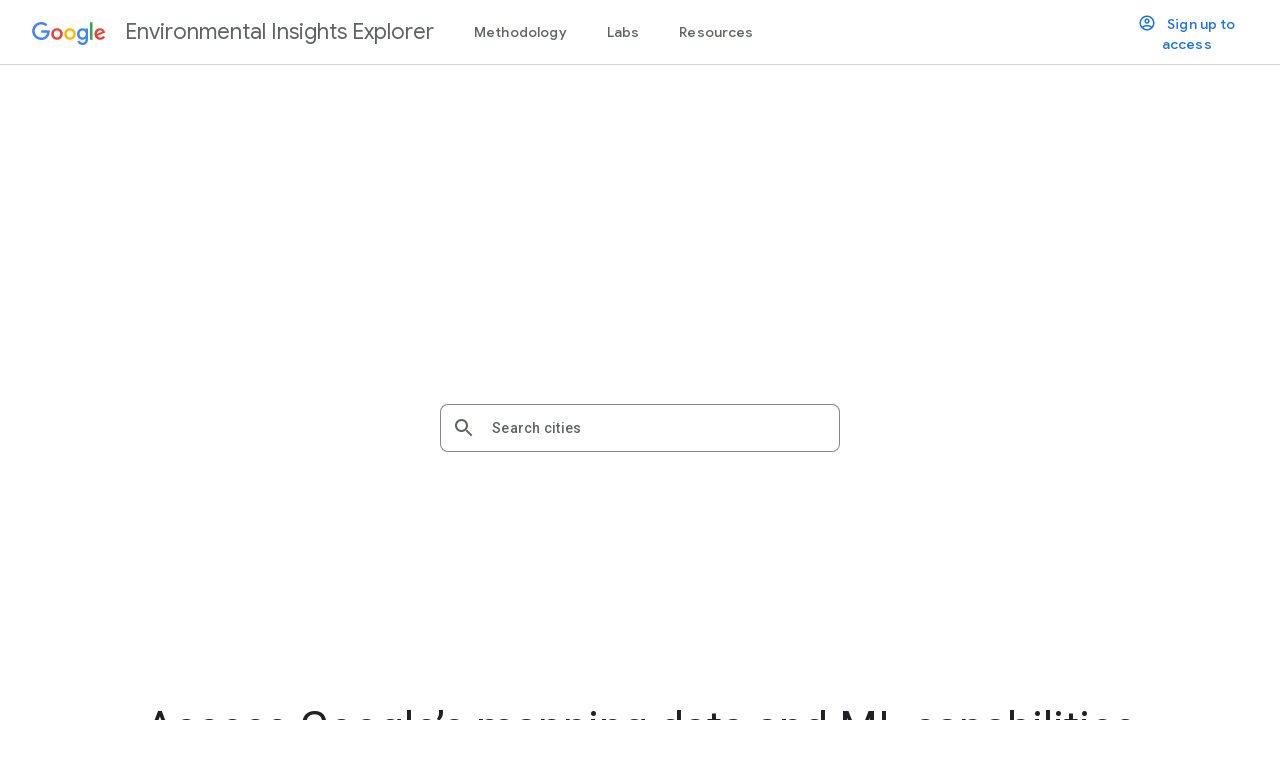

--- FILE ---
content_type: image/svg+xml
request_url: https://www.gstatic.com/environmental-insights-team/home/summary_screenshot.svg
body_size: 2364
content:
<svg xmlns="http://www.w3.org/2000/svg" width="501" height="376" fill="none"><g clip-path="url(#a)"><path fill="#999" d="M500.461 47.032H0v-24.91C0 9.965 9.964 0 22.123 0h456.215c12.159 0 22.123 9.964 22.123 22.123v24.909Z"/><path fill="#fff" d="M0 353.877C0 366.036 9.964 376 22.123 376h456.215c12.159 0 22.123-9.964 22.123-22.123V47.032H0v306.845Z"/><path stroke="#666" stroke-miterlimit="10" stroke-width="5" d="M22.291 59.782h86.549"/><path stroke="#666" stroke-miterlimit="10" stroke-width="8" d="M115.848 110.36h49.818"/><path stroke="#666" stroke-miterlimit="10" stroke-width="3" d="M115.848 124.461h174.701"/><path stroke="#666" stroke-miterlimit="10" stroke-width="5" d="M115.848 313.094h49.818"/><path stroke="#666" stroke-miterlimit="10" stroke-width="3" d="M115.848 327.195h174.701M115.848 335.217h106.307M115.848 348.727h174.701M115.848 364.77h56.067M115.848 356.748h174.701M301.611 327.195h174.701M301.611 335.217h174.701M301.611 341.972H426.24M301.611 364.77H410.45M301.611 356.748h174.701"/><path stroke="#666" stroke-miterlimit="10" stroke-width="2" d="M423.876 110.36h17.985M446.59 110.36h9.626M423.876 116.524h17.985M446.59 116.524h18.069"/><path stroke="#666" stroke-miterlimit="10" stroke-width="3" d="M20.518 87.646H39.77"/><path stroke="#4D4D4D" stroke-miterlimit="10" d="M8.866 57.08h7.684M8.866 59.782h7.684M8.866 62.568h7.684"/><path stroke="#666" stroke-miterlimit="10" stroke-width="3" d="M20.518 102.76h25.67M20.518 117.959h47.876"/><path fill="#666" d="M12.666 90.18a2.533 2.533 0 1 0 0-5.067 2.533 2.533 0 0 0 0 5.066Z"/><path fill="#EA4335" d="M24.402 19.843a3.969 3.969 0 1 0 0-7.937 3.969 3.969 0 0 0 0 7.937Z"/><path fill="#FBBC04" d="M35.886 19.843a3.969 3.969 0 1 0 0-7.937 3.969 3.969 0 0 0 0 7.937Z"/><path fill="#34A853" d="M47.285 19.843a3.969 3.969 0 1 0 0-7.937 3.969 3.969 0 0 0 0 7.937Z"/><path fill="#666" d="M483.236 68.057a7.008 7.008 0 1 0 0-14.017 7.008 7.008 0 0 0 0 14.017ZM12.666 105.294a2.534 2.534 0 1 0-.002-5.068 2.534 2.534 0 0 0 .002 5.068ZM12.666 120.492a2.533 2.533 0 1 0 0-5.066 2.533 2.533 0 0 0 0 5.066Z"/><path fill="#E9F0FD" d="M500.461 74.98H93.894v23.896h406.567V74.981Z"/><path stroke="#4D4D4D" stroke-miterlimit="10" d="M0 74.98h500.461"/><path stroke="#4285F4" stroke-miterlimit="10" stroke-width="4" d="M115.848 87.646h86.549"/><path fill="#4285F4" d="M500.461 138.646H93.894v162.458h406.567V138.646Z"/><path fill="#B6E7D6" d="M500.461 289.198c-7.431-5.066-18.576-4.982-25.331-11.314-7.009 5.91-19.928.169-20.181-9.035-.084-3.631 1.182-7.937-1.52-10.386-4.897-4.644-15.199 4.306-18.914-1.267 2.702-9.288 5.404-18.576 8.191-27.864.675-2.449 1.435-4.982 1.266-7.515-.506-7.177-7.768-11.821-14.354-14.608-19.505-8.359-41.121-11.567-62.23-9.288-8.444.929-17.31 2.871-23.643 8.613-3.124 2.871-5.488 6.502-8.528 9.457-7.6 7.43-19.59 10.132-29.638 6.586-10.048-3.546-17.732-13.003-18.998-23.642-.591-4.898 0-10.217-2.364-14.608-4.898-8.95-19.674-9.373-23.221-18.998-.844-2.28-.844-4.898-1.942-7.093-2.786-5.911-10.723-6.502-16.972-8.444-4.813-1.52-9.203-6.924-8.612-11.061H93.894v162.457h406.567v-11.99Z"/><path fill="#fff" d="M283.879 188.042c-4.644 5.573-13.004 7.768-19.843 5.066-1.773-.675-3.546-1.688-5.489-1.519-3.63.253-5.572 4.306-7.937 7.177-2.364 2.871-7.937 4.053-8.866.506-8.866 4.222-14.27 14.861-12.412 24.487-12.581 1.014-24.993 4.644-36.139 10.639a178.38 178.38 0 0 1 15.03 44.33 488.092 488.092 0 0 1 35.548-21.278l7.093 13.425c2.195-2.786 5.235-4.981 8.697-5.995 3.039.507 2.786 5.235.929 7.684-1.858 2.449-4.813 4.813-4.476 7.853.254 2.026 1.774 3.546 3.293 4.982 4.053 3.715 8.106 7.515 12.159 11.23 10.64 4.222 24.065-5.657 23.221-17.057-.338-4.981-2.533-11.061 1.351-14.101-3.8 1.351-5.826-5.488-2.702-7.937 3.124-2.448 7.768-1.266 11.399.338 3.631 1.604 7.599 3.631 11.399 2.533 5.319-1.435 9.035-8.528 14.439-7.177 2.026.507 3.546 2.195 4.981 3.715 8.697 9.795 17.31 19.505 26.007 29.3 34.113-37.828 72.448-71.941 114.075-101.24a400.099 400.099 0 0 0-84.691-3.716c-5.826.338-11.821.845-17.394-.929-3.884-1.182-7.346-3.461-11.23-4.559-12.497-3.715-25.078 4.306-37.575 8.106-12.834 3.884-26.597 3.293-40.023 2.617" opacity=".37"/><path fill="#A59575" d="M282.95 187.113c-2.786 3.209-6.755 5.32-10.977 5.742-2.026.253-4.053.085-6.079-.506-2.28-.592-4.307-1.943-6.671-2.111-4.222-.254-6.586 3.546-8.781 6.501-1.014 1.436-2.196 2.533-3.969 3.04-1.267.422-3.124.591-3.546-1.013-.254-.845-1.098-1.098-1.858-.76-9.457 4.644-14.861 15.621-13.003 25.922.422-.506.844-1.098 1.182-1.604-12.835 1.098-25.416 4.728-36.815 10.808-.675.338-.76 1.182-.422 1.773a172.21 172.21 0 0 1 14.861 43.992c.169.76 1.182 1.182 1.857.76a488.112 488.112 0 0 1 35.549-21.278c-.591-.169-1.182-.338-1.774-.423l7.093 13.426c.338.676 1.52.844 2.027.253 1.182-1.435 2.448-2.702 3.968-3.715.929-.591 3.462-2.449 4.391-1.52.76.845.507 2.364.253 3.378-.422 1.604-1.688 2.786-2.702 3.968-2.195 2.533-3.968 5.489-2.28 8.782.76 1.604 2.111 2.786 3.378 3.968 1.773 1.605 3.546 3.209 5.235 4.898 1.604 1.52 3.209 2.955 4.897 4.475.676.591 1.351 1.435 2.196 1.858.76.337 1.604.591 2.449.675 2.786.591 5.657.338 8.443-.422 5.658-1.773 10.639-6.08 12.835-11.568 1.351-3.293 1.266-6.586.76-10.048-.507-3.293-1.52-7.684 1.351-10.133 1.013-.844-.085-2.448-1.267-2.111-1.857.591-2.702-1.773-2.617-3.293.084-2.617 2.617-3.546 4.981-3.546 6.502.084 11.822 6.079 18.492 4.222 2.364-.676 4.307-2.196 6.249-3.715 1.773-1.436 3.715-3.293 5.995-3.547 3.124-.422 5.319 2.702 7.092 4.729 2.618 2.955 5.235 5.826 7.769 8.781 5.657 6.417 11.399 12.835 17.056 19.252.422.507 1.351.507 1.773 0a701.64 701.64 0 0 1 41.543-42.303 705.532 705.532 0 0 1 45.259-38.673c8.866-6.923 17.901-13.594 27.02-20.096.76-.506.844-2.111-.338-2.28-26.26-3.968-52.942-5.404-79.456-4.137-6.248.338-12.665 1.267-18.829.338-6.08-.929-11.146-4.813-17.141-5.911-11.652-2.28-22.629 4.053-33.268 7.684-13.764 4.728-28.202 4.222-42.557 3.462-1.604-.085-1.604 2.449 0 2.533 12.497.591 25.332 1.182 37.575-1.858 5.826-1.435 11.315-3.884 16.887-5.995 5.404-2.026 11.146-3.968 17.057-3.799 2.955.084 5.826.76 8.612 1.942 2.702 1.182 5.32 2.533 8.191 3.462 5.826 1.857 11.99 1.351 17.985 1.013a388.919 388.919 0 0 1 39.686-.507c14.945.591 29.89 1.942 44.667 4.222-.084-.76-.169-1.52-.338-2.28-16.212 11.484-32.002 23.643-47.2 36.477-15.199 12.835-29.891 26.429-43.992 40.53a635.614 635.614 0 0 0-23.22 24.487h1.773c-5.911-6.586-11.737-13.256-17.648-19.843a899.758 899.758 0 0 0-8.697-9.794c-2.195-2.365-4.728-4.391-8.19-3.8-5.911 1.013-8.866 8.359-15.368 7.43-6.333-.928-13.51-7.683-19.927-2.955-3.884 2.955-2.027 11.99 3.631 10.217-.422-.675-.845-1.435-1.267-2.111-5.319 4.56-1.013 12.159-1.857 17.901-.845 5.995-5.742 11.061-11.399 13.003-2.787 1.013-5.911 1.267-8.782.422-1.689-.506-2.786-1.942-4.053-3.124-1.773-1.604-3.546-3.208-5.235-4.897-1.52-1.436-3.124-2.787-4.56-4.306-1.435-1.436-2.533-3.125-1.688-5.151 1.266-2.955 4.39-4.644 5.319-7.853.676-2.533.253-6.417-2.955-6.924-1.689-.253-4.053 1.351-5.404 2.196-1.689 1.097-3.209 2.533-4.475 4.137l2.026.253-7.093-13.425c-.337-.591-1.182-.76-1.773-.422a488.092 488.092 0 0 0-35.548 21.278c.591.253 1.267.507 1.858.76-3.04-15.452-8.191-30.482-15.199-44.583-.169.591-.338 1.182-.422 1.773 10.977-5.826 23.136-9.372 35.548-10.47.844-.085 1.351-.76 1.182-1.604-1.689-9.289 3.462-18.999 11.821-23.136-.591-.254-1.266-.507-1.857-.76.844 2.871 3.715 3.546 6.417 2.871 3.293-.845 4.982-3.293 6.924-5.911 1.013-1.351 2.195-2.871 3.799-3.462 2.111-.76 4.138.591 6.08 1.267 3.377 1.266 7.093 1.435 10.639.675a19.064 19.064 0 0 0 10.47-6.164c1.267-1.098-.506-2.955-1.604-1.689Z"/><path fill="#4285F4" d="M104.449 90.18a2.533 2.533 0 1 0 0-5.067 2.533 2.533 0 0 0 0 5.066Z"/><path fill="#fff" d="M186.1 204.761h-77.851c-4.222 0-7.6-3.462-7.6-7.6v-45.174c0-4.137 3.462-7.599 7.6-7.599H186.1c4.138 0 7.599 3.462 7.599 7.599v45.259c0 4.137-3.461 7.515-7.599 7.515Z"/><path stroke="#4285F4" stroke-miterlimit="10" stroke-width="2" d="M117.537 197.077h44.33"/><path fill="#4285F4" d="M111.373 199.61a2.533 2.533 0 1 0 0-5.066 2.533 2.533 0 0 0 0 5.066Z"/><path stroke="#4D4D4D" stroke-miterlimit="10" stroke-width="3" d="M108.84 152.494h38.25"/><path stroke="#4D4D4D" stroke-miterlimit="10" d="M108.84 156.969h38.25M108.84 183.82h21.363"/><path fill="#fff" d="M485.515 204.761h-77.851c-4.222 0-7.599-3.462-7.599-7.6v-45.174c0-4.137 3.377-7.599 7.599-7.599h77.851c4.138 0 7.6 3.462 7.6 7.599v45.259c0 4.137-3.378 7.515-7.6 7.515Z"/><path stroke="#4285F4" stroke-miterlimit="10" stroke-width="2" d="M417.037 197.077h44.329"/><path fill="#4285F4" d="M410.873 199.61a2.533 2.533 0 1 0 0-5.066 2.533 2.533 0 0 0 0 5.066Z"/><path stroke="#4D4D4D" stroke-miterlimit="10" stroke-width="3" d="M408.34 152.494h58.093"/><path stroke="#4D4D4D" stroke-miterlimit="10" d="M408.34 156.969h38.25M408.34 183.82h21.362M408.34 187.113h21.362"/><path fill="#fff" d="M186.1 274.844h-77.851a7.568 7.568 0 0 1-7.6-7.599v-45.259c0-4.222 3.462-7.599 7.6-7.599H186.1c4.138 0 7.599 3.462 7.599 7.599v45.259c0 4.137-3.461 7.599-7.599 7.599Z"/><path stroke="#4285F4" stroke-miterlimit="10" stroke-width="2" d="M117.537 267.076h44.33"/><path fill="#4285F4" d="M111.373 269.609a2.533 2.533 0 1 0 0-5.066 2.533 2.533 0 0 0 0 5.066Z"/><path stroke="#4D4D4D" stroke-miterlimit="10" stroke-width="3" d="M108.84 222.493h38.25"/><path stroke="#4D4D4D" stroke-miterlimit="10" d="M108.84 227.052h38.25M108.84 253.903h21.363M93.894 74.98V376"/><path fill="#fff" d="M493.115 274.928h-12.244v22.63h12.244v-22.63Z"/><path stroke="#1A1A1A" stroke-miterlimit="10" d="M487.035 277.124v4.982M489.484 279.572h-4.982M489.484 291.647h-4.982"/><path stroke="#B3B3B3" stroke-miterlimit="10" stroke-width=".5" d="M491.257 286.243h-8.444"/><path fill="#fff" d="M382.164 33.353H72.278c-3.715 0-6.755-3.04-6.755-6.755s3.04-6.755 6.755-6.755h309.886c3.715 0 6.755 3.04 6.755 6.755s-3.04 6.755-6.755 6.755Z"/><path stroke="#666" stroke-miterlimit="10" stroke-width="3" d="M77.26 26.598h234.99"/><path fill="#A59575" d="M109 163h64v15h-64zM408 163h64v15h-64zM109 234h64v15h-64z"/></g><defs><clipPath id="a"><path fill="#fff" d="M0 0h500.461v376H0z"/></clipPath></defs></svg>

--- FILE ---
content_type: image/svg+xml
request_url: https://www.gstatic.com/environmental-insights-team/home/insight_illustrations/transportation_v2.svg
body_size: -469
content:
<svg xmlns="http://www.w3.org/2000/svg" width="146" height="130" fill="none"><path fill="#D93025" d="M88.5 89h-32v32h32V89Z"/><path stroke="#202124" stroke-linecap="round" stroke-linejoin="round" stroke-miterlimit="10" stroke-width="2" d="M88.5 121H5.18C2.87 121 1 119.13 1 116.82V17.3C1 8.3 8.3 1 17.3 1h55.2C81.61 1 89 8.39 89 17.5v103c0 .28-.22.5-.5.5ZM1 89h144M1 25h88"/><path stroke="#202124" stroke-linecap="round" stroke-linejoin="round" stroke-miterlimit="10" stroke-width="2" d="M145 117c0 2.2-1.8 4-4 4H61c-2.2 0-4-1.8-4-4V93c0-2.2.44-5.75.97-7.88l6.06-24.24C64.56 58.75 66.8 57 69 57h64c2.2 0 4.44 1.75 4.97 3.88l6.06 24.24c.53 2.13.97 5.68.97 7.88v24Z"/><path fill="#202124" d="M25 121c0 4.42-3.58 8-8 8s-8-3.58-8-8"/><path stroke="#202124" stroke-miterlimit="10" stroke-width="2" d="M25 121c0 4.42-3.58 8-8 8s-8-3.58-8-8"/><path fill="#202124" d="M81 121c0 4.42-3.58 8-8 8s-8-3.58-8-8"/><path stroke="#202124" stroke-miterlimit="10" stroke-width="2" d="M81 121c0 4.42-3.58 8-8 8s-8-3.58-8-8"/><path fill="#202124" d="M137 121c0 4.42-3.58 8-8 8s-8-3.58-8-8"/><path stroke="#202124" stroke-miterlimit="10" stroke-width="2" d="M137 121c0 4.42-3.58 8-8 8s-8-3.58-8-8"/></svg>

--- FILE ---
content_type: image/svg+xml
request_url: https://www.gstatic.com/environmental-insights-team/home/insight_illustrations/solar.svg
body_size: -591
content:
<svg xmlns="http://www.w3.org/2000/svg" width="146" height="130" fill="none"><path fill="#FDD663" d="M73 33h32l20.48 24.58A31.864 31.864 0 0 1 105 65c-17.67 0-32-14.33-32-32Z"/><path stroke="#202124" stroke-linecap="round" stroke-linejoin="round" stroke-miterlimit="10" stroke-width="2" d="m145 81-40-48H33l32 48h80ZM65 81h80v48H65V81ZM1 81v48h64V81M33 33 1 81"/><path stroke="#202124" stroke-linecap="round" stroke-linejoin="round" stroke-miterlimit="10" stroke-width="2" d="M105 65c-17.673 0-32-14.327-32-32 0-17.673 14.327-32 32-32 17.673 0 32 14.327 32 32 0 17.673-14.327 32-32 32Z"/></svg>

--- FILE ---
content_type: image/svg+xml
request_url: https://www.gstatic.com/environmental-insights-team/home/insight_illustrations/trees.svg
body_size: -538
content:
<svg xmlns="http://www.w3.org/2000/svg" width="146" height="130" fill="none"><path fill="#81C995" d="M51.46 34.76A47.844 47.844 0 0 0 49 49.93c0 14.32 6.28 27.17 16.23 35.97C70.07 80.29 73 73 73 65.01c0-14.02-9.01-25.92-21.54-30.25Z"/><path stroke="#202124" stroke-linecap="round" stroke-linejoin="round" stroke-miterlimit="10" stroke-width="2" d="M41 97c17.673 0 32-14.327 32-32 0-17.673-14.327-32-32-32C23.327 33 9 47.327 9 65c0 17.673 14.327 32 32 32Z"/><path stroke="#202124" stroke-linecap="round" stroke-linejoin="round" stroke-miterlimit="10" stroke-width="2" d="M97 97.93c26.51 0 48-21.49 48-48s-21.49-48-48-48-48 21.49-48 48 21.49 48 48 48ZM41 97.93V129M97 129V97.93M1 129h144"/></svg>

--- FILE ---
content_type: image/svg+xml
request_url: https://www.gstatic.com/environmental-insights-team/home/insight_illustrations/buildings_v2.svg
body_size: -638
content:
<svg xmlns="http://www.w3.org/2000/svg" width="130" height="130" fill="none"><path fill="#1A73E8" d="M33 89v40h32V62.33L33 89Z"/><path stroke="#202124" stroke-linecap="round" stroke-linejoin="round" stroke-miterlimit="10" stroke-width="2" d="M33 129h96V89L81 49 33 89v40Z"/><path stroke="#202124" stroke-linecap="round" stroke-linejoin="round" stroke-miterlimit="10" stroke-width="2" d="M65 1H1v128h64V1ZM17 22.93h32M17 38.93h32M17 54.93h16"/></svg>